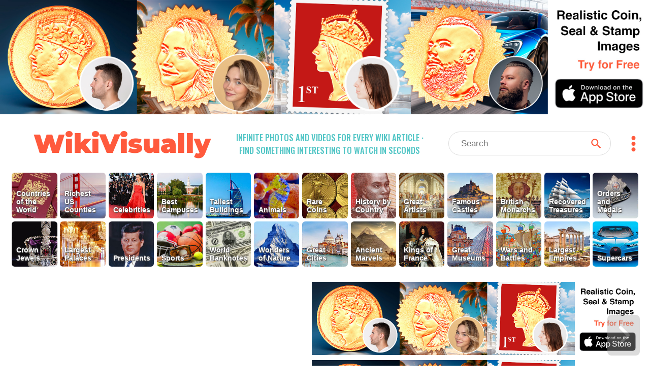

--- FILE ---
content_type: text/html; charset=utf-8
request_url: https://wikivisually.com/wiki/Four_Freedoms
body_size: 4630
content:
<!DOCTYPE html>
<html lang='en'>
<head>
<title>
Four Freedoms - WikiVisually
</title>
<meta charset='utf-8'>
<meta content='Find something interesting to watch in seconds. Infinite suggestions of high quality videos and topics' name='description'>
<meta content='Find something interesting to watch in seconds. Infinite suggestions of high quality videos and topics' property='og:description' xmlns:og='http://opengraphprotocol.org/schema/'>
<meta content='https://d2f7owq7qyton.cloudfront.net/main/wikivisually_logo.jpg' property='og:image' xmlns:og='http://opengraphprotocol.org/schema/'>
<meta content='WikiVisually.com' property='og:title'>
<meta content='website' property='og:type'>
<meta content='http://wikivisually.com' property='og:url'>
<meta content='width=device-width, initial-scale=1.0, minimum-scale=1.0' name='viewport'>
<meta content='telephone=no' name='format-detection'>
<meta name="csrf-param" content="authenticity_token" />
<meta name="csrf-token" content="H2mePIxmkR8oS0nx0fesvRt112RMlT0FQnDyXNOjtZ2EqEDtIH6M3ddNcrlW47Da5aB4TezKmjbpeIa/rQGq8w==" />
<link rel="shortcut icon" type="image/x-icon" href="https://d2f7owq7qyton.cloudfront.net/main/favicon.ico" />
<link rel="apple-touch-icon" href="https://d2f7owq7qyton.cloudfront.net/custom_imgs/touch_icons/touch-icon-57.png" />
<link rel="apple-touch-icon" href="https://d2f7owq7qyton.cloudfront.net/custom_imgs/touch_icons/touch-icon-57.png" sizes="57x57" />
<link rel="apple-touch-icon" href="https://d2f7owq7qyton.cloudfront.net/custom_imgs/touch_icons/touch-icon-76.png" sizes="76x76" />
<link rel="apple-touch-icon" href="https://d2f7owq7qyton.cloudfront.net/custom_imgs/touch_icons/touch-icon-120.png" sizes="120x120" />
<link rel="apple-touch-icon" href="https://d2f7owq7qyton.cloudfront.net/custom_imgs/touch_icons/touch-icon-152.png" sizes="152x152" />
<link rel="apple-touch-icon" href="https://d2f7owq7qyton.cloudfront.net/custom_imgs/touch_icons/touch-icon-167.png" sizes="167x167" />
<link rel="apple-touch-icon" href="https://d2f7owq7qyton.cloudfront.net/custom_imgs/touch_icons/touch-icon-180.png" sizes="180x180" />
<link rel="icon" href="https://d2f7owq7qyton.cloudfront.net/custom_imgs/touch_icons/touch-icon-128.png" sizes="128x128" />
<link rel="icon" href="https://d2f7owq7qyton.cloudfront.net/custom_imgs/touch_icons/touch-icon-192.png" sizes="192x192" />

<link href='https://fonts.googleapis.com' rel='preconnect'>
<link crossorigin='' href='https://fonts.gstatic.com' rel='preconnect'>
<link href='https://fonts.googleapis.com/css2?family=Oswald:wght@500&amp;family=Montserrat:wght@900&amp;display=swap' rel='stylesheet'>
<link rel="stylesheet" media="all" href="/assets/application-735711d2892718b51dee5ac7d6e87c25c1f25ca5a7d4f9a3be0067a5780207b1.css" debug="false" />
<script src="https://ajax.googleapis.com/ajax/libs/jquery/3.5.1/jquery.slim.min.js" defer="defer"></script>
<script src="/assets/application-f37da3552f73ffe6bf7b6a94e808487fd71fd2d1f36758b2252ed29bcdb3e73d.js" defer="defer" debug="false"></script>
</head>
<!-- Google tag (gtag.js) -->
<script async src="https://www.googletagmanager.com/gtag/js?id=G-PFL8100N1T"></script>
<script>
  window.dataLayer = window.dataLayer || [];
  function gtag(){dataLayer.push(arguments);}
  gtag('js', new Date());

  gtag('config', 'G-PFL8100N1T');
</script>

<body class='wvTypeArticle'>
<div class='container-fluid top-container'>
<div class='row'>
<div align='center' class='first-a-wrap'>
<a class='centered-img-wrap' href='https://apps.apple.com/us/app/coin-portrait-ai/id6465394425?itsct=apps_box_link&amp;itscg=30200'>
<picture>
<source media='(max-width: 767px)' srcset='https://d2f7owq7qyton.cloudfront.net/house_ads/iphone_ad_1000_834_04.jpg'>
<source media='(max-width: 991px)' srcset='https://d2f7owq7qyton.cloudfront.net/house_ads/ipad_ad_2509_560_03.jpg'>
<img class='house-ad' src='https://d2f7owq7qyton.cloudfront.net/house_ads/desk_ad_3180_560_03.jpg'>
</picture>
</a>

</div>
<div class='col-xs-12 visible-xs visible-sm header-wrap-mobile'>
<div class='row-1 row-mobile'>
<div class='site-title'>
<a class='no-underscore' href='/'>
WikiVisually
</a>
</div>
<div class='header-btns-wrap'>
<div class='magn-wrap'>
<div class='svg-all magn-mobile svg-srch-thick'></div>
</div>
<div class='dots-wrap'>
<div class='svg-all dots-mobile svg-dots'></div>
</div>
</div>
</div>
<div class='slogan-mobile'>
<div class='site-slogan'>
Infinite photos and videos for every Wiki article &middot;
Find something interesting to watch in seconds
</div>

</div>
<div class='search-outer-mobile'>
<form accept-charset='utf-8' action='/search' autocomplete='off' class='search-wrap' method='get' role='search'><div class='vh1'></div><input autocomplete='off' class='vcenter nav-js-search search-input' data-provide='typeahead' dir='ltr' name='qry' placeholder='Search' size='10' spellcheck='false' title='search' type='text' value=''><button class='vcenter search-btn svg-all svg-search' type='submit'></button></form>

</div>

</div>
<div class='col-xs-12 hidden-xs hidden-sm'>
<div class='row-1'>
<div class='site-title'>
<a class='no-underscore' href='/'>
WikiVisually
</a>
</div>
<div class='site-slogan'>
Infinite photos and videos for every Wiki article &middot;
Find something interesting to watch in seconds
</div>

<div class='search-and-dots'>
<div class='search-outer-desk'>
<form accept-charset='utf-8' action='/search' autocomplete='off' class='search-wrap' method='get' role='search'><div class='vh1'></div><input autocomplete='off' class='vcenter nav-js-search search-input' data-provide='typeahead' dir='ltr' name='qry' placeholder='Search' size='10' spellcheck='false' title='search' type='text' value=''><button class='vcenter search-btn svg-all svg-search' type='submit'></button></form>

</div>
<div class='dots-wrap'>
<div class='svg-all dots-desk svg-dots'></div>
</div>
</div>
</div>

</div>
<div class='top-tl-col col-xs-12'>
<div class='top-list-wrap top-list-collapsed'>
<a class='top-list-btn' href='/featured/Countries_of_the_World' style='background-position: 92.5875% 0;'>
<span class='tl-title'>
Countries of the World
</span>
</a><a class='top-list-btn' href='/featured/Richest_US_Counties' style='background-position: 96.291% 0;'>
<span class='tl-title'>
Richest US Counties
</span>
</a><a class='top-list-btn' href='/featured/Celebrities' style='background-position: 11.1105% 0;'>
<span class='tl-title'>
Celebrities
</span>
</a><a class='top-list-btn' href='/featured/Best_Campuses' style='background-position: 77.7735% 0;'>
<span class='tl-title'>
Best Campuses
</span>
</a><a class='top-list-btn' href='/featured/Tallest_Buildings' style='background-position: 62.9595% 0;'>
<span class='tl-title'>
Tallest Buildings
</span>
</a><a class='top-list-btn' href='/featured/Animals' style='background-position: 74.07% 0;'>
<span class='tl-title'>
Animals
</span>
</a><a class='top-list-btn' href='/featured/Rare_Coins' style='background-position: 29.628% 0;'>
<span class='tl-title'>
Rare Coins
</span>
</a><a class='top-list-btn' href='/featured/History_by_Country' style='background-position: 18.5175% 0;'>
<span class='tl-title'>
History by Country
</span>
</a><a class='top-list-btn' href='/featured/Great_Artists' style='background-position: 59.256% 0;'>
<span class='tl-title'>
Great Artists
</span>
</a><a class='top-list-btn' href='/featured/Famous_Castles' style='background-position: 99.9945% 0;'>
<span class='tl-title'>
Famous Castles
</span>
</a><a class='top-list-btn' href='/featured/British_Monarchs' style='background-position: 55.5525% 0;'>
<span class='tl-title'>
British Monarchs
</span>
</a><a class='top-list-btn' href='/featured/Recovered_Treasures' style='background-position: 44.442% 0;'>
<span class='tl-title'>
Recovered Treasures
</span>
</a><a class='top-list-btn' href='/list_of_lists/Orders_and_Medals' style='background-position: 51.849000000000004% 0;'>
<span class='tl-title'>
Orders and Medals
</span>
</a><a class='top-list-btn' href='/featured/Crown_Jewels' style='background-position: 37.035% 0;'>
<span class='tl-title'>
Crown Jewels
</span>
</a><a class='top-list-btn' href='/featured/Largest_Palaces' style='background-position: 85.1805% 0;'>
<span class='tl-title'>
Largest Palaces
</span>
</a><a class='top-list-btn' href='/featured/Presidents' style='background-position: 70.3665% 0;'>
<span class='tl-title'>
Presidents
</span>
</a><a class='top-list-btn' href='/featured/Sports' style='background-position: 66.663% 0;'>
<span class='tl-title'>
Sports
</span>
</a><a class='top-list-btn' href='/featured/World_Banknotes' style='background-position: 33.3315% 0;'>
<span class='tl-title'>
World Banknotes
</span>
</a><a class='top-list-btn' href='/featured/Wonders_of_Nature' style='background-position: 7.407% 0;'>
<span class='tl-title'>
Wonders of Nature
</span>
</a><a class='top-list-btn' href='/featured/Great_Cities' style='background-position: 14.814% 0;'>
<span class='tl-title'>
Great Cities
</span>
</a><a class='top-list-btn' href='/featured/Ancient_Marvels' style='background-position: 81.477% 0;'>
<span class='tl-title'>
Ancient Marvels
</span>
</a><a class='top-list-btn' href='/featured/Kings_of_France' style='background-position: 40.7385% 0;'>
<span class='tl-title'>
Kings of France
</span>
</a><a class='top-list-btn' href='/featured/Great_Museums' style='background-position: 48.1455% 0;'>
<span class='tl-title'>
Great Museums
</span>
</a><a class='top-list-btn' href='/featured/Wars_and_Battles' style='background-position: 22.221% 0;'>
<span class='tl-title'>
Wars and Battles
</span>
</a><a class='top-list-btn' href='/featured/Largest_Empires' style='background-position: 88.884% 0;'>
<span class='tl-title'>
Largest Empires
</span>
</a><a class='top-list-btn' href='/featured/Supercars' style='background-position: 25.924500000000002% 0;'>
<span class='tl-title'>
Supercars
</span>
</a>
</div>
<div class='more-lists-wrap visible-xs'>
<div class='more-lists-btn'>
more top lists
</div>
</div>
</div>

</div>
</div>
<div class='player-outer'>
<div id='player-inner'></div>
<div class='player-close-bar'>
<a class='pl-hist-link' href='/history_video'>
History
</a>
<div class='player-close-btn'></div>
</div>
</div>
<script>
    function imgFail(i) {
      const w = i.closest('.rhs-img-wrap');
      const b = w.closest('.inf-title-box');
      const d = w.nextElementSibling;
      if (d && d.classList.contains('img-descr')) {
        d.remove();
      }
      w.remove();
      const a = b.querySelectorAll('.rhs-img-wrap');
      if (!a.length) {
        b.remove();
      }
    }
</script>
<div class='container-fluid infinite-container'>
<div class='row'>
<div class='inf-desk-left-space hidden-xs hidden-sm col-md-1'></div>
<div class='inf-main-col col-xs-12'>
<div class='inf-main-dst'>
<div class='inf-title-box'>
<div class='inf-title-head'>
<div class='inf-title-txt iframe-link'>
Four Freedoms
</div>
<div class='inf-rhs-btn-wrap'>
<div class='inf-rhs-link inf-vid-link'>Videos</div>
<a class='inf-rhs-link inf-page-link displ-none' href='/wiki/Four_Freedoms'>Page</a>
</div>
</div>
<div class='inf-summary iframe-link'>
The Four Freedoms were goals articulated by U.S. President Franklin D. Roosevelt on Monday, January 6, 1941. In an address known as the Four Freedoms speech, he proposed four fundamental freedoms that people &quot;everywhere in the world&quot; ought to enjoy:Freedom of speech and expression
Freedom of worship
Freedom from want
Freedom from fear
</div>
<div class='centered-img-wrap rhs-img-wrap'>
<img alt='Engraving of the Four Freedoms at the Franklin Delano Roosevelt Memorial in Washington, D.C.' class='img-w-popover img-wide' onerror='imgFail(this)' src='https://upload.wikimedia.org/wikipedia/commons/thumb/b/bd/FDR_Memorial_wall.jpg/640px-FDR_Memorial_wall.jpg'>
</div>
<div class='img-descr'>
Engraving of the Four Freedoms at the Franklin Delano Roosevelt Memorial in Washington, D.C.
</div>
<div class='centered-img-wrap rhs-img-wrap'>
<img alt='Freedom of Speech (Saturday, February 20, 1943) – from the Four Freedoms series by Norman Rockwell' class='img-w-popover img-tall' onerror='imgFail(this)' src='https://upload.wikimedia.org/wikipedia/commons/thumb/9/9f/%22Freedom_of_Speech%22_-_NARA_-_513536.jpg/475px-%22Freedom_of_Speech%22_-_NARA_-_513536.jpg'>
</div>
<div class='img-descr'>
Freedom of Speech (Saturday, February 20, 1943) – from the Four Freedoms series by Norman Rockwell
</div>
<div class='centered-img-wrap rhs-img-wrap'>
<img alt='Freedom of Worship (Saturday, February 27, 1943) – from the Four Freedoms series by Norman Rockwell' class='img-w-popover img-tall' onerror='imgFail(this)' src='https://upload.wikimedia.org/wikipedia/commons/thumb/1/1b/%22Freedom_of_Worship%22_-_NARA_-_513537.jpg/471px-%22Freedom_of_Worship%22_-_NARA_-_513537.jpg'>
</div>
<div class='img-descr'>
Freedom of Worship (Saturday, February 27, 1943) – from the Four Freedoms series by Norman Rockwell
</div>
<div class='centered-img-wrap rhs-img-wrap'>
<img alt='Freedom from Want (Saturday, March 6, 1943) – from the Four Freedoms series by Norman Rockwell' class='img-w-popover img-tall' onerror='imgFail(this)' src='https://upload.wikimedia.org/wikipedia/commons/thumb/9/95/%22Freedom_From_Want%22_-_NARA_-_513539.jpg/472px-%22Freedom_From_Want%22_-_NARA_-_513539.jpg'>
</div>
<div class='img-descr'>
Freedom from Want (Saturday, March 6, 1943) – from the Four Freedoms series by Norman Rockwell
</div>

</div>
<div class='inf-title-box'>
<div class='inf-title-head'>
<div class='inf-title-txt iframe-link'>
State of the Union
</div>
<div class='inf-rhs-btn-wrap'>
<div class='inf-rhs-link inf-vid-link'>Videos</div>
<a class='inf-rhs-link inf-page-link' href='/wiki/State_of_the_Union'>Page</a>
</div>
</div>
<div class='inf-summary iframe-link'>
The State of the Union Address is an annual message delivered by the president of the United States to a joint session of the United States Congress near the beginning of most calendar years on the current condition of the nation. The State of the Union Address generally includes reports on the nation&#39;s budget, economy, news, agenda, progress, achievements and the president&#39;s priorities and legislative proposals.
</div>
<div class='centered-img-wrap rhs-img-wrap'>
<img alt='Woodrow Wilson giving his first State of the Union address on December 2, 1913. This was the first time since 1801 that such an address was made in pe' class='img-w-popover img-tall' onerror='imgFail(this)' src='https://upload.wikimedia.org/wikipedia/commons/thumb/9/96/CONGRESS%2C_U.S._OPENING_MESSAGE%2C_63RD_CONGRESS.jpg/479px-CONGRESS%2C_U.S._OPENING_MESSAGE%2C_63RD_CONGRESS.jpg'>
</div>
<div class='img-descr'>
Woodrow Wilson giving his first State of the Union address on December 2, 1913. This was the first time since 1801 that such an address was made in person before a joint session of Congress, initiating the modern trend with regard to the State of the Union address.
</div>
<div class='centered-img-wrap rhs-img-wrap'>
<img alt='The Sergeants at Arms of the House (left) and of the Senate (right) wait at the doorway to the House chamber before President Barack Obama enters to d' class='img-w-popover img-wide' onerror='imgFail(this)' src='https://upload.wikimedia.org/wikipedia/commons/thumb/6/65/Livingood_Obama_State_of_the_Union_2011.jpg/640px-Livingood_Obama_State_of_the_Union_2011.jpg'>
</div>
<div class='img-descr'>
The Sergeants at Arms of the House (left) and of the Senate (right) wait at the doorway to the House chamber before President Barack Obama enters to deliver the 2011 State of the Union Address.
</div>
<div class='centered-img-wrap rhs-img-wrap'>
<img alt='Freedom from Fear from Norman Rockwell, 1943' class='img-w-popover img-tall' onerror='imgFail(this)' src='https://upload.wikimedia.org/wikipedia/commons/thumb/e/e2/%22Freedom_from_Fear%22_-_NARA_-_513538.jpg/474px-%22Freedom_from_Fear%22_-_NARA_-_513538.jpg'>
</div>
<div class='img-descr'>
Freedom from Fear from Norman Rockwell, 1943
</div>
<div class='centered-img-wrap rhs-img-wrap'>
<img alt='Image: FDR in 1933' class='img-w-popover img-tall' onerror='imgFail(this)' src='https://upload.wikimedia.org/wikipedia/commons/thumb/b/b8/FDR_in_1933.jpg/509px-FDR_in_1933.jpg'>
</div>
<div class='img-descr'>
Image: FDR in 1933
</div>

</div>


</div>
<div class='inf-spin-wrap'>
<div class='inf-spinner'></div>
</div>
</div>
</div>
</div>

<script>
//<![CDATA[
var cdnPrefix = 'https://d2f7owq7qyton.cloudfront.net/'; var needGoogleAds = false; var titles_related_raw = ['Four Freedoms', 'State of the Union', 'United States Bill of Rights', 'Four Freedoms (Rockwell)', 'Norman Rockwell', 'Universal Declaration of Human Rights', 'Franklin D. Roosevelt Four Freedoms Park', 'Four Freedoms Award', 'Franklin Delano Roosevelt Memorial', 'History of San Francisco (Refregier murals)', 'Freedom of Speech (painting)', 'Freedom of Worship (painting)', 'Freedom from Want', 'Freedom from Fear (painting)', 'Carlos Bulosan', 'Four boxes of liberty', 'Second Bill of Rights', 'World War II Victory Medal']; var titles_used_for_related = ['Four Freedoms']; var titles_used_for_photos = ['Four Freedoms', 'State of the Union'];
//]]>
</script>
</body>
</html>

